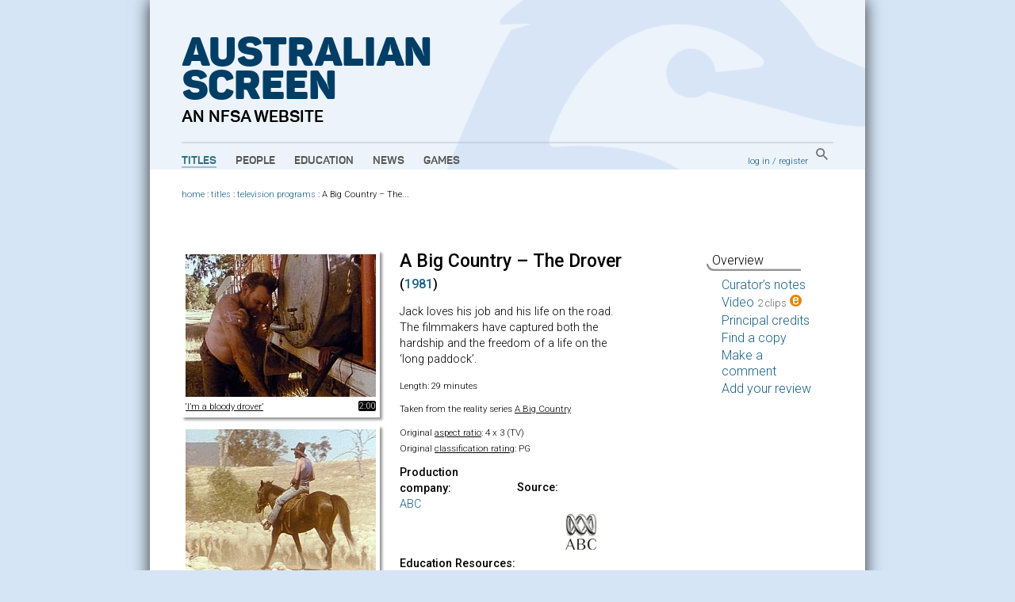

--- FILE ---
content_type: text/html; charset=utf-8
request_url: https://aso.gov.au/titles/tv/big-country-the-drover/
body_size: 4443
content:


<!DOCTYPE html PUBLIC "-//W3C//DTD XHTML+RDFa 1.0//EN" "http://www.w3.org/MarkUp/DTD/xhtml-rdfa-1.dtd">
<html xmlns:fb="http://www.facebook.com/2008/fbml" xmlns:og="http://opengraphprotocol.org/schema/" xmlns="http://www.w3.org/1999/xhtml" xml:lang="en" lang="en" dir="ltr" class="no-js">
<head>
    	<!-- Google Tag Manager -->
        <script>(function(w,d,s,l,i){w[l]=w[l]||[];w[l].push({'gtm.start':
            new Date().getTime(),event:'gtm.js'});var f=d.getElementsByTagName(s)[0],
            j=d.createElement(s),dl=l!='dataLayer'?'&l='+l:'';j.async=true;j.src=
            'https://www.googletagmanager.com/gtm.js?id='+i+dl;f.parentNode.insertBefore(j,f);
            })(window,document,'script','dataLayer','GTM-TD6VWCP');
        </script>
        <!-- End Google Tag Manager -->
		<title>Video Overview A Big Country – The Drover (1981) on ASO - Australia's audio and visual heritage online </title>
		
  

<meta name="description" content="Overview - 	Jack loves his job and his life on the road. The filmmakers have captured both the hardship and the freedom of a life on the ‘long paddock’."/>

  <meta property="og:image" content=""/>

		<meta http-equiv="content-type" content="text/html; charset=utf-8" />
		<!-- Developed for the NFSA by ether.com.au and Interaction.net.au using Django -->
		<link rel="start" title="Home page" href="/" />
		<link rel="contents" title="Full list of titles" href="/titles/" />
		<link rel="help" title="General help" href="/about/help/" />
		<link rel="accessibility" title="Accessibility statement" href="/about/accessibility/" />
        <link href="https://fonts.googleapis.com/css?family=Roboto:300,400,500" rel="stylesheet">
		<link rel="stylesheet" type="text/css" media="print" href="/media/chrome/print.css" />
		<link rel="stylesheet" type="text/css" media="screen" href="/media/chrome/skin11.css?v=3" />
        <link rel="icon" type="image/png" href="/media/chrome/AS_Favicon.png">
        <style>
    		
		</style>
<script type="text/javascript">
var $buoop = {}
$buoop.ol = window.onload;
window.onload=function(){
 if ($buoop.ol) $buoop.ol();
 var e = document.createElement("script");
 e.setAttribute("type", "text/javascript");
 e.setAttribute("src", "//browser-update.org/update.js");
 document.body.appendChild(e);
}
</script>

<script type="text/javascript" charset="utf-8" src="//ajax.googleapis.com/ajax/libs/jquery/1.3.2/jquery.min.js"></script>
    <script type="text/javascript" charset="utf-8" src="/media/chrome/jquery.cookie.min.js"></script>


<script type="text/javascript" charset="utf-8" src="/media/chrome/jquery.qtip-1.0.0-rc3.min.js"></script>
<script type="text/javascript" charset="utf-8" src="/media/chrome/modernizr-1.0.min.js"></script>

<script type="text/javascript">
//<![CDATA[
var active_color = '#fff'; // Colour of user provided text
var inactive_color = '#999'; // Colour of default text

$(document).ready(function() {
	//if the site is nested in an Iframe, set main link target to "_top".
	var isInIFrame = (window.location != window.parent.location) ? true : false;
	if(isInIFrame){ //if page is nested in an iframe.
		$('#main-nav a').attr('target', '_top');
	}

		$('a[title]').not($("a[rel^='prettyPhoto']")).qtip({ style: { name: 'light', tip: true, border: { width: 2, radius: 6} }, show: { delay: 1500 }, position: { target: 'mouse', corner: { tooltip: 'rightBottom'} } });
		$('img[title]').qtip({ style: { name: 'light', tip: true, border: { width: 2, radius: 6} }, show: { delay: 100 }, position: { target: 'mouse', corner: { tooltip: 'rightBottom'} } });
		$("input.default-value").css("color", inactive_color);
		var default_values = new Array();
		$("input.default-value").focus(function() {
				if (!default_values[this.id]) {
						default_values[this.id] = this.value;
				}
				if (this.value == default_values[this.id]) {
						this.value = '';
						this.style.color = active_color;
				}
				$(this).blur(function() {
						if (this.value == '') {
								this.style.color = inactive_color;
								this.value = default_values[this.id];
						}
				});
		});



});
//]]>
</script>







</head>
<body>
<!-- Google Tag Manager (noscript) -->
    <noscript><iframe src="https://www.googletagmanager.com/ns.html?id=GTM-TD6VWCP"
    height="0" width="0" style="display:none;visibility:hidden"></iframe></noscript>
<!-- End Google Tag Manager (noscript) -->
<div id="wrapper">
    <div class="header-wrapper" style="background-image: url('/media/chrome/aso_header_bg.png');">
        <a href="/" title="home page" class="aso-logo-container">
            <h1 class="header-primary-branding">
                Australian<br>
                Screen
            </h1>
            <h2 class="header-secondary-branding">an NFSA website</h2>
        </a>
        <div id="header">
            
                <div id="main-nav">
                    <ul>
                        <li>
                            <a class="main-nav-link active" href="/titles/" title="Explore film and TV titles">Titles</a>
                        </li>
                        <li>
                            <a class="main-nav-link " href="/people/" title="Explore cast and crew">People</a>
                        </li>
                        <li>
                            <a class="main-nav-link " href="/education/" title="Education resources">Education</a>
                        </li>
                        <li>
                            <a class="main-nav-link " href="/news/" title="ASO news, opinion and passing thoughts">News</a>
                        </li>
                        <li>
                            <a class="main-nav-link " href="/games/" title="Have fun with our content">Games</a>
                        </li>
                    </ul>
                </div>
            
            <div id="aux-nav">
                <div id="search-box" class="global-search">
                        <a href="/search/" class="global-search-button">
                            <img src="/media/chrome/search_button.png" alt="search">
                        </a>
                </div>
                <div id="auth">
                    
                        <a href="/accounts/login/?next=/titles/tv/big-country-the-drover/">log in</a> /
                        <a href="/accounts/register/">register</a>
                    
                </div>
            </div>
            <div class="clearer"></div>
        </div>
    </div>
        <div class="outer-content-wrapper">
            <div id="content-wrapper">
                <div id="breadcrumb">
                    

	
                        <a href="/">home</a>
                     : <a href="/titles/">titles</a>
 : <a href="/titles/tv/">television programs</a> : <span class="last-crumb">A Big Country – The...</span>

                </div>
                <div id="content" class="titles">
                    
                    

                    
<div id="tab-contents">
		
		
		

		<div id="heroes">
		
    
        <div class="video-clip-tease">
    	    
    		<a href="/titles/tv/big-country-the-drover/clip1/"><img src="/media/titles/bcdrover/bcdrover1__jpg_240x180_crop_q85.jpg" width="240" height="180" alt="clip 1" /></a>
    		<p style="width:205px;"><a href="/titles/tv/big-country-the-drover/clip1/">‘I’m a bloody&nbsp;drover’
    			<span class="clip-dur-overlay" style="top:190px;">
    			2:00
    			</span>
    		</a></p>
            
    	</div>
	
        <div class="video-clip-tease">
    	    
    		<a href="/titles/tv/big-country-the-drover/clip2/"><img src="/media/titles/bcdrover/bcdrover2__jpg_240x180_crop_q85.jpg" width="240" height="180" alt="clip 2" /></a>
    		<p style="width:205px;"><a href="/titles/tv/big-country-the-drover/clip2/">The long&nbsp;paddock
    			<span class="clip-dur-overlay" style="top:190px;">
    			1:55
    			</span>
    		</a></p>
            
    	</div>
	
		
		</div>
		<div id="stats">
						<h1>A Big Country – The Drover <span class="year">(<a href="/titles/year/1981/" title="All titles produced in 1981">1981</a>)</span></h1>
						
							<p>Jack loves his job and his life on the road. The filmmakers have captured both the hardship and the freedom of a life on the ‘long paddock’.</p>
						
						<div id="vital-stats">
						<p>
								Length: 29 minutes
						</p>
						<p>Taken from the reality series <a href="/titles/series/big-country/">A Big Country</a></p>				
						
						<p>
								
    
        Original <a href="/about/aspect-ratio/">aspect ratio</a>: 4 x 3 (TV)<br />
    

		
								
										
												Original <a href="/about/classification/">classification rating</a>: PG
										
								
						</p>
						</div>
				
				<div id="prodcomp">
						<h4>Production company: </h4>
						
						<p class="greenlink">
						
						<a href="/titles/companies/ABC/">ABC</a>
						
						</p>
						
						
				</div>
				
				
				<div id="coll-partner">
						<h4>Source:</h4>
						<a href="/titles/partners/abc/"><img src="/media/img/logos_sep/abc.png" alt="Australian Broadcasting Corporation" /></a>
						
				</div>
				
				<h4 class="edu">Education Resources:</h4>
				<p><img src="/media/chrome/esymbol.png" alt="education content" width="15" height="15" /> clip 2</p>
				<ul class="edulinks">
						
				</ul>
		</div>
		<div id="see-also">
				<div id="other-genres">
						<h4>See also:</h4>
						<p><a href="/titles/tv/">Television programs</a>, <a href="/titles/genres/lifestyle/">Lifestyle</a>
						
						</p>
						
				</div>
				<div id="tags">

						<h4>Tags:</h4>
						<ul class="horizontal">
						
								<li><a href="/titles/tags/country%20roads/">country roads</a></li>
						
								<li><a href="/titles/tags/dogs/">dogs</a></li>
						
								<li><a href="/titles/tags/drovers/">drovers</a></li>
						
								<li><a href="/titles/tags/itinerant%20workers/">itinerant workers</a></li>
						
								<li><a href="/titles/tags/outback/">outback</a></li>
						
								<li><a href="/titles/tags/outback%20life/">outback life</a></li>
						
								<li><a href="/titles/tags/sheep/">sheep</a></li>
						
						</ul>
				</div>
				<div id="other-titles">
						<h4>Titles with similar tags:</h4>
						<p>
						
								<a href="/titles/shorts/mutt/">Mutt</a>,
						
								<a href="/titles/features/no-worries/">No Worries</a>,
						
								<a href="/titles/features/the-sundowners/">The Sundowners</a>,
						
								<a href="/titles/features/the-overlanders/">The Overlanders</a>,
						
								<a href="/titles/tv/australianstory-with-this-ring/">Australian Story – With This Ring</a>
						
						</p>
				</div>
		</div>

<p class="clearer">
</p>
<div class="creative-commons">
</div>

</div>

<div id="tabs">
		<ul>
				<li class="current">Overview</li>
				<li><a href="/titles/tv/big-country-the-drover/notes/">Curator’s notes</a></li>
				
				<li><a href="/titles/tv/big-country-the-drover/clip1/" title="Clips with educational notes: 2">Video <span class="count">2 clips</span> <img src="/media/chrome/esymbol.png" alt="education content" width="15" height="15" /></a></li>
				
				<li><a href="/titles/tv/big-country-the-drover/credits/">Principal credits</a></li>
				
				<li><a href="/titles/tv/big-country-the-drover/availability/">Find a copy</a></li>


		
				<li><a href="/titles/tv/big-country-the-drover/comments/">Make a comment</a></li>
		

				
				
				
						<li><a href="/titles/tv/big-country-the-drover/reviews/">Add your review</a></li>
				
		</ul>
</div>
<div class="clearer"></div>


                </div>
                
                <div class="clearer"></div>
            </div>
        </div>


		<div id="footer">
		    
				<ul id="title-nav">
						<li><a href="/titles/alpha/A/">All titles</a></li>
						<li><a href="/titles/features/">Features</a></li>
						<li><a href="/titles/documentaries/">Documentaries</a></li>
						<li><a href="/titles/tv/">Television programs</a></li>
						<li><a href="/titles/shorts/">Short films</a></li>
						<li><a href="/titles/ads/">Advertisements</a></li>
						<li><a href="/people/alpha/A/">All people</a></li>
						<li><a href="/people/portraits/">Portraits</a></li>
						<li><a href="/people/interviews/">Interviews</a></li>
				</ul>
				<ul id="about-nav">
						<li><a href="/about/">About ASO</a></li>
						<li><a href="/about/partners/">Partners</a></li>
						<li><a href="/about/curators/">Curators</a></li>
						<li><a href="/about/help/">Help</a></li>
						<li><a href="/about/glossary/">Glossary</a></li>
						<li><a href="/chronology/">Chronology</a></li>
						<li><a href="/about/classification/">Classification</a></li>
						<li><a href="/about/contact/">Contact</a></li>
						<li><a href="/about/credits/">Credits</a></li>
				</ul>
    		

            <div id="partners">
                <a href="/about/partners/">
                    <p class="footer-partners-title">Partners</p>
                    <p class="partners-image-container">
                        <img class="partners-image" src="/media/chrome/footer_partners.png" alt="" usemap="#partnersmap"/>
                    </p>
                </a>
            </div>
            <div id="logo-p">
                <div class="copyright-logo">
                    <a href="http://nfsa.gov.au/">
                        <img class="nfsa-logo-footer" src="/media/chrome/nfsa-logo-orb.png" alt="The National Film and Sound Archive" />
                        <span class="nfsa-logo-footer-text">
                            Australian Screen is part of the National Film and Sound Archive of Australia
                        </span>
                    </a>
                </div>
            </div>
            <div id="copyright-p">
                <p><a href="/about/terms/" title="Copyright information, and terms and conditions of use">&copy; 2026 NFSA</a></p>
            </div>
            <div class="clearer"></div>
        </div>

</div>


<script type="text/javascript">
var gaJsHost = (("https:" == document.location.protocol) ? "https://ssl." : "http://www.");
document.write(unescape("%3Cscript src='" + gaJsHost + "google-analytics.com/ga.js' type='text/javascript'%3E%3C/script%3E"));
</script>
<script type="text/javascript">
try {
var pageTracker = _gat._getTracker("UA-2969427-1");
pageTracker._setDomainName("none");
pageTracker._setAllowLinker(true);
pageTracker._trackPageview("/titles/partner-abc/tv/big-country-the-drover/");
} catch(err) {};

</script>

<script src="//static.getclicky.com/js" type="text/javascript"></script>
<script type="text/javascript">clicky.init(139763);</script>
<noscript><p><img alt="Clicky" width="1" height="1" src="https://static.getclicky.com/139763ns.gif" /></p></noscript>



</body>
</html>

